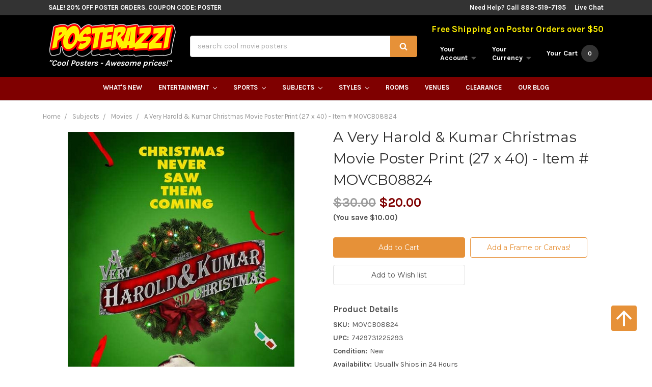

--- FILE ---
content_type: application/javascript
request_url: https://t.channeladvisor.com/v2/52000803.js
body_size: 2273
content:
(function(){var chan={utilities:{}};
(function(c,b){var a=b.utilities;a.referrer=c.document.referrer;a.addScriptNode=function(a){var e=c.document.createElement("script");e.type="text/javascript";e.async=!0;e.src=a;a=c.document.getElementsByTagName("script")[0];a.parentNode.insertBefore(e,a)};a.getUrlParameter=function(a){for(var e=c.location.search.substring(1).split("&"),b=0;b<e.length;b++){var d=e[b].split("=");if(d[0]==a)return d[1]}return""};a.pageUrl=function(){return c.document.location.toString()};a.pageReferrer=function(){return a.referrer};
a.checkPageReferrerOverride=function(){var g=c.location.search.substring(1).split(/xoverride=/i);1<g.length&&(a.referrer=decodeURIComponent(g[1]))};a.pageHostname=function(){return c.document.location.hostname};a.isArray=function(g){return"array"==a.typeOf(g)};a.typeOf=function(a){var e=typeof a;if("object"==e)if(a){if(a instanceof Array)return"array";if(a instanceof Object)return e;var b=Object.prototype.toString.call(a);if("[object Window]"==b)return"object";if("[object Array]"==b||"number"==typeof a.length&&
"undefined"!=typeof a.splice&&"undefined"!=typeof a.propertyIsEnumerable&&!a.propertyIsEnumerable("splice"))return"array";if("[object Function]"==b||"undefined"!=typeof a.call&&"undefined"!=typeof a.propertyIsEnumerable&&!a.propertyIsEnumerable("call"))return"function"}else return"null";else if("function"==e&&"undefined"==typeof a.call)return"object";return e}})(window,chan);chan.cookies={};
(function(c,b){var a=b.cookies;a.expire=30;a.cookieDomain=void 0;a.stripWhitespace=function(a){return!a?a:a.replace(/^\s+|\s+$/g,"")};a.detectDomain=function(){var g=b.utilities.pageHostname();a.cookieDomain=g||null;if(g&&g.match(/[a-zA-Z]+/)&&g.match(/\./))for(var g=g.split("."),e=g.length-2;0<=e;){var f="."+g.slice(e).join(".");a.setCookie("__ca_test__","ok",null,f);var d=a.getCookie("__ca_test__");a.deleteCookie("__ca_test__",f);if("ok"===d){a.cookieDomain=f||null;break}e--}};a.getDomain=function(){void 0===
a.cookieDomain&&a.detectDomain();return a.cookieDomain||null};a.getCookie=function(b){for(var e=c.document.cookie.split(";"),f=0;f<e.length;f++){var d=e[f].split("="),n=a.stripWhitespace(d[0]),d=a.stripWhitespace(d[1]);if(n===b)return d}return null};a.setCookie=function(b,e,f,d){e||(e="");d||(d=a.getDomain());b=[b,"=",e,"; path=/;"];d&&(b.push(" domain="),b.push(d),b.push(";"));f&&(b.push(" expires="),b.push(f.toGMTString()),b.push(";"));c.document.cookie=b.join("")};a.deleteCookie=function(b,e){a.setCookie(b,
null,new Date(0),e)}})(window,chan);chan.logging={};(function(c,b){var a=b.logging;a.logToConsole=!1;a.verbos=!0;a.debug=function(b){a.verbos&&a.info(b)};a.info=function(b){!0===a.logToConsole&&c.console&&c.console.log&&c.console.log(b)};a.error=function(b){a.info(b)};a.warning=a.error})(window,chan);chan.pixel={};
(function(c,b){var a=b.pixel;a.url="https://tracking2.channeladvisor.com";a.welcomeTarget="https://tracking2.channeladvisor.com/welcome_fp.asp";a.thankyouTarget="https://tracking2.channeladvisor.com/thankyou_fp.asp";a.addNode=function(a,e,f,d){a=[a,"?SMCID=",e,"&CAID=",encodeURIComponent(f),"&x=",encodeURIComponent(b.utilities.pageReferrer()),"&t=",(new Date).getTime()];d&&a.push(d);b.utilities.addScriptNode(a.join(""))};a.welcome=function(g,e,f){var d="";f&&(d="&CAWELAID="+f);a.addNode(a.welcomeTarget,g,e,d);b.user.save()};a.thankyou=function(g,
e,f){if(f){var d=[],n=",",c=[],h;for(h in f)if("string"===typeof h){var j=f[h];h=h.toLowerCase();if("eventtypeid"===h)d.push("&EventTypeID=",encodeURIComponent(j));else if("orderid"===h)d.push("&OrderID=",encodeURIComponent(j));else if("revenue"===h)d.push("&oVal=",encodeURIComponent(j));else if("currencycode"===h)d.push("&CurrencyID=",encodeURIComponent(j));else if("products"===h){if(b.utilities.isArray(j))for(var r in j){var m=j[r],p="",q=1,k;for(k in m)"string"===typeof k&&"sku"===k.toLowerCase()?
p=m[k]:"string"===typeof k&&"quantity"===k.toLowerCase()&&(q=m[k]);if(""!=p&&0<q)for(m=1;m<=q;m++)c.push(p)}}else"productseparator"===h&&(n=j)}c.length&&d.push("&ProductID=",encodeURIComponent(c.join(n)));a.addNode(a.thankyouTarget,g,e,d.join(""));b.user.save()}else b.logging.warning(g,"Attempting to track null order.")}})(window,chan);chan.user={};(function(c,b){var a=b.user;a.cookieKey="_caid";a.profileId="52000803";a.userId="0";a.save=function(){var c=new Date;c.setDate(c.getDate()+b.cookies.expire);b.cookies.setCookie(a.cookieKey,a.userId,c)};a.generateId=function(){return"xxxxxxxx-xxxx-4xxx-yxxx-xxxxxxxxxxxx".replace(/[xy]/g,function(a){var b=16*Math.random()|0;return("x"==a?b:b&3|8).toString(16)})}})(window,chan);chan.main={};
(function(c,b){var a=b.main;a.events=[];a.userSaved=!1;a.init=function(){var e=!1;b.logging.debug("Initializing with profile "+b.user.profileId+".");b.utilities.checkPageReferrerOverride();b.user.userId=b.cookies.getCookie(b.user.cookieKey);if(!b.user.userId||32>b.user.userId.length)b.user.userId=b.user.generateId(),b.user.save(),e=!0;a.userSaved=!0;a.maybeSendWelcomePixel(e);a.initEventCollections()};a.getAdId=function(){for(var a=[b.utilities.pageUrl(),b.utilities.pageReferrer()],f=0;f<a.length;f++){var d=
a[f],c=d&&d.match(/[?&]CA_6C15C=(\d+)/i);if(c||(c=d&&d.match(/[?&]catargetid=(\d+)/i))||(c=d&&d.match(/[?&]cawelaid=(\d+)/i))||(c=d&&d.match(/[?&]casitelinkaid=(\d+)/i)))return c[1]}return 1<a.length&&(c=(d=decodeURIComponent(a[1]))&&d.match(/click.asp\?aid=(\d+)/i))?c[1]:""};a.getWelcomeAdId=function(){var a=b.utilities.pageUrl(),c=a&&a.match(/[?&]CA_6C15C=(\d+)/i);return c||(c=a&&a.match(/[?&]catargetid=(\d+)/i))||(c=a&&a.match(/[?&]cawelaid=(\d+)/i))?c[1]:(c=a&&a.match(/[?&]casitelinkaid=(\d+)/i))?
c[1]:""};a.maybeSendWelcomePixel=function(c){var f=a.getWelcomeAdId(),d=b.cookies.getCookie("_cavisit")||"",g="",l=d.split("|");2==l.length?(d=parseInt(l[0],16),g=l[1]):d=0;var l=(new Date).getTime(),h=new Date;h.setHours(h.getHours()+1);var j=f;""==j&&(j=g);return c||36E5<l-d||""!=f?(b.cookies.setCookie("_cavisit",[l.toString(16),j].join("|"),h),b.pixel.welcome(b.user.profileId,b.user.userId,f),!0):!1};a.processEvent=function(c){return!a.userSaved?(b.logging.error("Process event called before initialization."),
!1):!b.utilities.isArray(c)||2>c.length||"string"!==b.utilities.typeOf(c[0])||"object"!==b.utilities.typeOf(c[1])?(b.logging.error("Process event parameter needs to be an array of [string, object]."),!1):"order"===c[0].toLowerCase()?(b.pixel.thankyou(b.user.profileId,b.user.userId,c[1]),!0):!1};a.initEventCollections=function(){c._caq=c._caq||[];b.utilities.isArray(c._caq)||(c._caq=[]);var e=c._caq;a.events.push=function(b){for(var c=0;c<arguments.length;c++){var e=arguments[c];e&&a.processEvent(e)}return Array.prototype.push.apply(this,
arguments)};e.push=function(b){for(var c=0;c<arguments.length;c++)a.events.push(arguments[c]);return this.length};for(var f=0;f<e.length;f++)a.events.push(e[f]);e.length=0};try{a.init()}catch(g){b.logging.error("Exception during init "+g)}})(window,chan);})();

--- FILE ---
content_type: application/javascript; charset=utf-8
request_url: https://searchanise-ef84.kxcdn.com/preload_data.1n2B8Z2a2y.js
body_size: 14774
content:
window.Searchanise.preloadedSuggestions=['donna reed','ava gardner','bette davis','star wars','rita hayworth','audrey hepburn','barbara stanwyck','natalie wood','claudia cardinale','tv guide','albert koetsier','elvis presley','john wayne','marilyn monroe','cary grant','susan hayward','movie poster','joan crawford','grace kelly','paulette goddard','betty grable','jane russell','carole lombard','gene tierney','ann sheridan','greta garbo','granger collection','judy garland','raquel welch','ingrid bergman','marlon brando','doris day','jane fonda','farrah fawcett','brooke shields','harry potter','lana turner','elizabeth taylor','ann blyth','jean harlow','horror movie posters','shirley temple','cyd charisse','debra paget','eleanor parker','peter adderley','lord of the rings','ann miller','mitzi gaynor','paul newman','ginger rogers','hedy lamarr','buster keaton','burt lancaster','myrna loy','claudette colbert','katharine hepburn','jean brooks','clint eastwood','fred astaire','gregory peck','silent movie','deborah kerr','lucille ball','anne baxter','errol flynn','brigitte bardot','pin up','olivia de havilland','rock hudson','james dean','dorothy lamour','joan bennett','pulp fiction','linda darnell','steve mcqueen','james bond','lady gaga','frank sinatra','a portrait of celebrity archives','anita ekberg','liz taylor','star trek','bruce lee','barbara eden','dean martin','elke sommer','oleg zabielin swat','arnold schwarzenegger','bill bell','wizard of oz','gary cooper','gloria grahame','jayne mansfield','clara bow','virginia mayo','loretta young','mariah carey','jennifer jones','paul brent','pamela anderson','portrait engraving','joan blondell','cheryl ladd','jean simmons','james cagney','billy jacobs','jean arthur','angie dickinson','franklin d roosevelt','sophia loren','irene dunne','yvonne de carlo','rhonda fleming','the godfather','angelina jolie','norma shearer','ida lupino','michael jordan','tyrone power','deanna durbin','king kong','katy perry','jennifer aniston','ann margret','dorothy malone','silent film','merle oberon','james stewart','joan collins','canvas posters','robert taylor','alice in wonderland','john f kennedy','grace popp','vincent van gogh','lauren bacall','call of duty','robert redford','world war ii propaganda posters','marilyn monroe poster','laurel and hardy','civil war','charlton heston','willem haenraets','carole landis','kay francis','movie posters','sexy nude','debbie reynolds','gina lollobrigida','ronald reagan','maureen o\'hara','scarlett johansson','richard burton','oleg zabielin','carol robinson','ursula andress','malcolm x','xxx movie','ella raines','the walking dead','humphrey bogart','nude hot','gone with the wind','taylor greene','montgomery clift','john singer sargent','alain delon','sharon stone','jane wyman','pin up girl','wild west','new york','american indian','theodore roosevelt','lisa audit','kim kardashian','mary evans','movie poster 27 x 40','romy schneider','the beatles','jace grey','robert de niro','indiana jones','vietnam war','muhammad ali','jennifer goldberger','britney spears','caroline munro','cecil aldin','corey ford','charlie chaplin','paris hilton','friday the 13th','richard widmark','sean connery','maria montez','ethan harper','laurence olivier','william holden','tom cruise','sea shell','engraving portrait','motivational poster','jessica alba','michael jackson','nude photo','planet of the apes','lindsay lohan','jennifer lopez','blade runner','back to the future','cindy jacobs','cameron diaz','marx brothers','anthony quinn','sylvia sidney','drew barrymore','alice faye','bob marley','vincent price','greer garson','native american','johnny depp','alexis smith','dan dipaolo','new york city','pink floyd','world map','sherlock holmes','kill bill','barbra streisand','led zeppelin','danhui nai','catherine deneuve','lizabeth scott','art deco','jurassic park','robert mitchum','naked woman','christina aguilera','mary evans jazz club','costume design','gustave dore','ann sothern','game of thrones','claude monet','everett collection 1940s','french revolution','emma watson','american revolution','fredric march','boy girl','sigourney weaver','palm trees','brad pitt','doctor who','tim otoole','salma hayek','laurel hardy','marlene di̇etri̇ch','gustav klimt','mark rogan','civil rights','morgan fairchild','orson welles','anna may wong','rolling stone','glenn ford','mary astor','twilight saga','wonder woman','faye dunaway','jimi hendrix','statue of liberty','pop art','kim novak','marta wiley','van gogh','bob dylan','one direction','jane greer','kim basinger','katie doucette','demi moore','joseph cotten','stella stevens','linda woods','al pacino','megan fox','nightmare on elm street','top gun','john garfield','world war 2','janet jackson','marco fabiano','breaking bad','ray heere','santa claus','heidi klum','natalie portman','elizabeth montgomery','fay wray','janet leigh','franklin roosevelt','yul brynner','peter lorre','john adams','esther williams','lynda carter','henry fonda','maureen o\'sullivan','the good the bad and the ugly','robert wagner','alan ladd','art nouveau','diana dors','joan fontaine','victor mature','kate beckinsale','ann rutherford','jean peters','christopher lee','italian movie poster','elvis presley poster','miriam hopkins','jack nicholson','female nude','tava studios','bela lugosi','video games','mary pickford','sexy woman','claire trevor','beach posters','dan di paolo','george washington','winona ryder','photo print 8 x 10','silent still','mae west','nicole kidman','taylor swift','abbott and costello','kobe bryant','priscilla lane','monica bellucci','diane stimson','vivien leigh','constance bennett','carrie fisher','jacqueline bisset','sexy girl','allen kimberly','james tissot','special forces','sports illustrated','clark gable','war ii poster','june allyson','portrait of a young woman','winslow homer','pamela gladding','mad max','twin peaks','rear window','western movie','green day','oleg zabielin soldier group','jessica simpson','casablanca movie poster','resident evil','rolling stones','jerry lewis','evelyn keyes','jan sterling','harrison ford','alexander the great','sandra bullock','the batman','evil dead','marcello mastroianni','rocky movie','us military jets','jane seymour','jennifer love hewitt','art posters','carmen electra','ww2 german','tony curtis','lucia heffernan','ann dvorak','john barrymore','tulips poster','kristen bell','randolph scott','kirk douglas','christina ricci','sin city','lyndon b johnson','frances farmer','fur coat','jennifer garner','douglas fairbanks','steel engraving','boris karloff','taxi driver','vera miles','anita page','charles boyer','charles bronson','war propaganda','dorothy mcguire','oleg zabielin soldier','vintage floral','theda bara','war of the worlds','gloria swanson','iron man','stan laurel','bettie page','robert ryan','justin bieber','carroll baker','vintage advertisement','anne bancroft','gene kelly','ethan daniels','david bowie','hilary duff','male nude','mary evans picture library','david lynch','piper laurie','christina hendricks','silvia vassileva','richard nixon','thomas jefferson','uma thurman','lupe velez','queen victoria','xxx xxx','james mason','ansel adams','mission impossible','abstract floral','captain america','charlize theron','anna nicole smith','betty brosmer','vintage food art','selena gomez','farley granger','halloween movie','gail russell','native americans','fight club','helen joynson','the american magazine','betty hutton','sally swatland','new york yankees','billy jacob','pirates of the caribbean','marion davies','veronique charron','jamie lee curtis','creature from the black lagoon','hello kitty','vintage posters','hayley mills','silent film poster','anthony perkins','basil rathbone','renee zellweger','silent film actor','arlene dahl','bob hope','veronica lake','gerald ford','smoking cigar','kate winslet','apocalypse now','pola negri','mike tyson','robert shaw','black & white','warren beatty','marisa tomei','johnny weissmuller','halle berry','hollywood photo archive hollywood','hunger games','linda evans','joel mccrea','us army','joan leslie','the lion king','20th century fox film corp courtesy everett collection poster print','rex harrison','pink panther','walking dead','edward g robinson','batman movie','spencer tracy','alien movie','superman the movie','peter sellers','from famous people','eva longoria','john wick','daphne brissonnet','dave fleetham','18th century','courtney love','roman holiday','rudolph valentino','dorothy dandridge','silvana mangano','die hard','kevin costner','abraham lincoln','ghost in the shell','andrew johnson','walt disney','john lennon','roy rogers','cruise ship','dana andrews','brittany murphy','cybill shepherd','hugh jackman','political cartoon','still life fruit','andrew jackson','coffee art','gray botanical','military soldiers','deep space','south park','bruce willis','bo derek','queen elizabeth','mel gibson','anne tavoletti','robin hood','julia roberts','spider man','video game','julie adams','lanie loreth','once upon a time in the west','the hobbit','asia jensen poster print','julie andrews','ulysses s grant','dolly parton','lyndon johnson','japanese poster','hong kong','barbara nichols','palm tree beach','roger moore','johnny cash','cold war','asia jensen','ninja turtles','gillian anderson','oleg zabielin survivor','farida zaman','ancient egypt','mortal kombat','janet gaynor','leslie caron','barbara hale','albert koetsier flower','the matrix','child labor','penelope cruz','king george vi','jeanne crai̇n','field of flowers','bob coonts','the terminator','washington dc','george sanders','diane keaton','eva mendes','war ii art','marie antoinette','jeanne moreau','eva watts','cleopatra movie','my little pony','king george v','jane powell','ca 1940s poster print','phantom of the opera','angela lansbury','shirley maclaine','antonio banderas','jenni̇fer connelly','magazine cover','jack lemmon','black and white','silent film actress','lilli palmer','nude art','ronald colman','john ford','john f kennedy jr','marla rae','pam grier','victorian london','harley quinn','jean claude van damme','alyssa milano','space shuttle','naked men','ann savage','fred macmurray','eiffel tower','jaclyn smith','film noir','jessica biel','metropolis movie poster','pela studio','keira knightley','pearl jam','jackie chan','cool movie posters','star wars movie','classical art','tre sorelle studios','five nights at freddy\'s','cool hand luke','pi̇erce brosnan','rock music','tara reed','michelle pfeiffer','adriana lima','marilyn monroe movie poster','it\'s a wonderful life','flash gordon','history of world war ii posters','50s posters color','burt reynolds','sex movie','jane birkin','mary evans ufo','leonardo da vinci','the third man','kung fu','the dark knight','virna lisi','ruane manning','claude rains','lucy liu','kimberly allen','car wash','melissa wang','teenage mutant ninja turtles','milla jovovich','vintage horror poster','to catch a thief','dolores del rio','jean parker','hollywood photo archive','sarah jessica parker','peter cushing','new mexico','the sopranos','1950s delme0916','new orleans','maltese falcon','coleen gray','sarah michelle gellar','folk art','puerto rico','transformers movie','mickey rourke','film still','coney island','victoria beckham','nude fe','new testament','spanish civil war','babe ruth','barbara steele','military soldier','mej 1940s','cynthia coulter','christina applegate','the thing','ulysses grant','margot robbie','sergey krasovskiy','elaine stewart','howard pyle','garfield and friends','volcano eruption','george raft','edgar degas','speed racer','ellis island','wild horses','dirty harry','salvador dali','grace kelly poster','tina louise','citizen kane','x files','reservoir dogs','william powell','florida prints','josh hartnett','empire strikes back','eleanor powell','simone simon','gene hackman','vintage botanical','anne hathaway','the mummy','vintage dog','john payne','sylvester stallone','urban epiphany','american psycho','courteney cox','keanu reeves','matt dillon','madeleine carroll','pearl harbor','rita moreno','currier and ives','ruth roman','g h davis','eric roberts','retro art','kathryn grayson','scream movie','vintage movie posters','jeanette macdonald','nude woman','sandra dee','christa lang','quentin tarantino','harry truman','egon schiele','cindy crawford','elizabeth medley','lawrence of arabia','bill murray','buck jones','amanda greenwood','catherine bach','pier angeli','susan sarandon','bible verse','isabelle z','ski poster','eartha kitt','predator movie','june erica vess','calvin coolidge','oleg zabielin mask','alida valli','butch cassidy and the sundance kid','breakfast at tiffany\'s','louise brooks','lebron james','black panther','american horror story','charles laughton','ann harding','soviet poster','halloween movie poster','2001 a space odyssey','alec guinness','san francisco','from russia with love','peter pan','golf posters','paul klee','heather locklear','eva marie saint','easy rider','once upon a time','1965 movie poster','marie windsor','diana rigg','alonzo saunders','pride and prejudice','john lewis','lavender poster','american frontier','julie newmar','edward curtis','julius caesar','dennis hopper','adele mara','jim carrey','snow ski','anne francis','celebrity archives','monty python','miley cyrus','tropical flowers','iron maiden','mountain range art','superman returns','military aircraft','pulp cover','nicki minaj','queen elizabeth ii','the white house','heath ledger','jimmy carter','catherine zeta-jones','audrey totter','john wayne movies','abstract animal','all the president\'s men','nicky boehme','lynn bari','mickey mouse','alphonse mucha','michael jordan poster','alice cooper','allison pearce','britt ekland','our gang','rochelle hudson','aurora borealis','george bush','chicago cubs','la la land','neve campbell','alice lewis','sex and the city','kate upton','val kilmer','dick tracy','old advertising','vintage french','the matrix movie','julie christie','frederic remington','justice league','better call saul','adele jergens','dick powell','french and indian war','horror movies','wall street','gwyneth paltrow','the shining','kanye west','patricia neal','jean seberg','the longest yard','wine prints','palm tree in water','pi studio','kristen stewart','carol landis','andy warhol','bruce dern','dana plato','anita louise','charlie chan','mary urban','impressionist painting','prehistoric animals','charlotte rampling','pin up vintage pinup girl','gustave dor','chris paschke','audrey hepburn movie poster','bette davis movie poster','dinosaurs and prehistoric animals','brooklyn bridge','european village','marsha hunt','times square','julia frost','glynis johns','super mario','alec baldwin','life magazine','g.h davis','ohio state','naked women','cary grant movies','nancy sinatra','kirsten dunst','magic lantern slide','carmen miranda','dustin hoffman','patrick swayze','american founding fathers','gene autry','john derek','cornel wilde','heather graham','tony martin','elsa martinelli','elizabeth taylor movie poster','erotic movie posters','cate blanchett','june duprez','john travolta','bette midler','africa map','lana del rey','lee marvin','sue schlabach','jackie brown','disney movie poster','the apartment 1960','coral prints','ralph steadman','vintage space','mary poppins','christmas movie','anna sten','french ww','wild apple portfolio','the godfather movie','liza minnelli','starry night','fred astaire and ginger rogers','alfred hitchcock movies','navy seals','typeface poster','diane lane','batman returns','land army','bonita granville','german ww2','danielle darrieux','science fiction','fly fishing','the hunger games','auguste pierre','north by northwest','julie derice','jersey shore','los angeles','stranger things','harley davidson','sally field','monster high','karate kid movie poster','harold lloyd','jake gyllenhaal','james mcneill whistler','snow white','dune movie','dark shadows','no country for old men','rosalind russell','pierre auguste renoir','world war ii','lilly christine','fashion advertisement','karate kid','vintage horror movie','wine posters','movie xxx','red hot chili peppers','dinah shore','albert einstein','virginia grey','coffee cafe','arthur rackham','steve reeves','kim cattrall','mamie van doren','peggy lee','mary ann june','duke ellington','harry langdon','teddy bear','revolutionary war','vivid palm','beach white sand','dean martin and jerry lewis','william hurt','carolina rosi','franchot tone','fairy tale','paula abdul','the wizard of oz','brigitte helm','ralph macchio','bee gees','african american art','for a few dollars more','the lord of the rings','wwe poster','chuck norris','beauty and the beast','population growth poster','passenger ship','buffalo bill','everett collection','some like it hot','nancy drew','oliver reed','bride of frankenstein','motorcycle posters','vintage bath','toronto international film festival','mary martin','the phantom of the opera','star trek xi','scooby doo','kylie minogue','laraine day','annette funicello','robin wright','toshiro mifune','christmas gift','naomi watts','ruby keeler','jodie foster','karyn millet','margaret lockwood','nancy kelly','arnie fisk','kurt cobain','herbert marshall','sleeping beauty','alan rickman','world trade center','alice white','auguste pierre renoir','music poster','josh brolin','sharon tate','lana wood','country gentleman','young woman smiling','ariana grande','leonetto cappiello','corinne calvet','arnold schwarzenegger movies','gracie allen','warwick goble','dale evans','james garner','a clockwork orange','flower poster','sd graphics studio','bruce rolff','stewart granger','ann todd','texas chainsaw massacre','in the mood for love','eli roth','buster crabbe','arson movie','jenny agutter','boston red sox','anna karina','carolyn jones','enter the dragon','woodblock print','kurt russell','godzilla king of the monsters','belinda lee','purple rain','charles dana gibson','teri hatcher','lee van cleef','suzanne pleshette','grand canyon','i love lucy','medical images','sci fi movie','mid century modern','the searchers','michael buhler','native american poster','barbara rush','new york giants','autumn harvest','postage stamp','irena orlov','farrah fawcett poster','samuel dixon','turquoise beach','the country gentleman','dorothea lange','brent lynch','world war poster','josephine baker','john huston','dallas cowboys','the hustler','ben hur','lance henriksen','my fair lady','mid century','jennifer tilly','japanese movie','paris france','margaret sullavan','beach and palm trees','dean russo','aliens movie poster','robert f kennedy','heather thomas','judy holliday','frances dee','third man','tom hanks','jurassic world','victorian trade card','texas chainsaw','miami vice','peter o\'toole','anthony hopkins','silent hill','buffy the vampire slayer','kiss band','sylva koscina','margaret lindsay','bee movie poster','robinson crusoe','michael caine','shelley winters','alfred hitchcock','greek mythology','bessie love','1930s portraits','italian posters','fast and furious','shirley jones','lee remick','granger colonial','stock exchange','ww2 poster','new york city street','african american illinois','linda spivey','a nightmare on elm street','true romance','peter ustinov','ben shahn','nancy kwan','haruyo morita','paris plaisirs','the cure','ice hockey','princess bride','german ww1','sofía vergara','florida beach','royal navy','nude women','colors of forest water reflection','eddie murphy','roddy mcdowall','catherine zeta jones','senta berger','serena williams','sterling hayden','mollie b','oval office','jeff chandler','silent portrait','richard harris','joanne woodward','buffalo bills','broadway musical','spike lee','ann richards','thurgood marshall','terry moore','ivanka trump','winston churchill','eve arden','judith anderson','flower bud poster','porn movies','anne shirley','tom mix','martha hyer','parker posey','the exorcist','the strangers','medieval woodcut','national park','comic book','sophia loren movie','11 x 14 abstract','james madison','east of eden','fall out boy','all about eve','tom brady','lon chaney','jaws movie','delme0916 portraits','kung fu panda','worlds fair','douglas fairbanks sr','harpo marx','ashley judd','comic cover','batman and robin','audie murphy','atlantic city','colleen moore','woody harrelson','tanya roberts','monroe movie','landscape paintings','black and white photography','blue dots','flowers 22 x 28','george burns','adrienne barbeau','las vegas','jane russel','dark knight','ethel merman','red sox','rosario dawson','the wizard of oz 1939','hanging execution','florence hardy','robert young','dana delany','joanne dru','british india','christmas poster','charles dickens','jacques marie gaston onfray de breville','hip hop','mathieu meur','the shining movie poster','spider-man movie poster','foo fighters','casino movie','blue velvet','donnie darko','from here to eternity','the invisible man','street fighter','fantastic four','nicolas cage','peter lawford','lewis hine child labor','dark images','queen elizabeth i','julie london','inglorious basterds','braun studio','carol lynley','saw movie','canyon panoramic','mara corday','floral and botanical green','claudia ancilotti','django unchained','hutchinson\'s history nations','the smiths','brent heighton','nude male poster','da vinci','abbe lane','olivia wilde','wassily kandinsky','ryan gosling','ward bond','there will be blood','fritz lang','christopher plummer','dr no','betty boop','bo jackson','saving private ryan','luciana paluzzi','lillian gish','west virginia','christmas ornament','john zaccheo','emma stone','black bear','vintage movie','little women','farm fresh','john gavin','final destination','frank mcintosh','stephen king','richard egan','male anatomy','ca 1950s','robin koni','leonardo dicaprio','janet kruskamp','sybil danning','lionel messi','brooke shields nude','william mckinley','jean marais','ernest hemingway','betty compson','anime poster','rebel without a cause','propaganda war','star wars movie poster','ethan hawke','16th century','costume design posters','helen hayes','the crow','cheri blum','fantastic adventures','1970s america','kimberly poloson','bebe daniels','nyc skyline','vanna lam','game room','bing crosby','mary calkins','dore color','christmas card','george brent','raymond burr','the crow movie','meryl streep','bryce dallas howard','paul muni','mick jagger','martine carol','al jolson','terminator movie','perfume bottle','don quixote','donald trump','amy adams','the longest day','carla gugino','granger collection philadelphia','ocean painting','poster print by p.s art p.s art','spanish american war','x sexy','paris texas','ray milland','banknote engraving','dwayne johnson','agnes moorehead','albert bierstadt','olivia de','gossip girl','aimee wilson','silence of the lambs','olivia newton-john','princess mononoke','watercolor flowers','twilight zone','margaret o\'brien','black dog','mickey rooney','key west','henri de toulouse-lautrec','true blood','orlando bloom','lorraine bracco','where the wild things are','allison hayes','soldiers field','seattle seahawks','albert koetsier tulip','jennifer lawrence','trees in mist','magician posters','paul cezanne','liv tyler','despicable me','catherine bell','amazing stories','temple of doom','candice bergen','jaws movie poster','rutherford b hayes','eternal sunshine of the spotless mind','mad men','continental army','al capone','scarface movie','lionel atwill','albrecht durer','david duchovny','jessica chastain','full metal jacket','the clash','dawn of the dead','teresa wri̇ght','alice in wonderland john tenniel','moby dick','jean gabin','monster movies','onrei onrei','tyrannosaurus rex','james coburn','hot girls','helena bonham carter','david niven','stefanie powers','celito medeiros','larry bird','george clooney','houdini poster','charles darwin','forbidden planet','tarzan movie','melania trump','kait roberts','kevin spacey','return of the living dead','ballet dancer','raiders of the lost ark','studio portrait','athens greece','24 x 36 movie posters','mississippi river','hanging up movie','mary tyler moore','van damme','mandy moore','monica vitti','dirk bogarde','african woman','binnie barnes','elvis movie','van johnson','keri russell','zac efron','navy recruiting posters','transformers the movie','denise richards','mylene demongeot','the warriors','all quiet on the western front','warren william','dark portal images','steve martin','ashley olsen','bikini woman','frederick sound','john quincy adams','donna mills','officer portrait','palm leaf','martin luther king','return of the jedi','phoebe cates','martha vickers','mulholland drive','emily blunt','lena horne','ann-margret 1960s','his girl friday','helen mirren','linda blair','claudine auger','how to train your dragon','three stooges','santa fe','rocky stallone','frida kahlo','coca cola','color photo print 8 x 10','vera ellen','ellen drew','billie burke','dean martin jerry lewis','marine corps soldier','hutchinson\'s history','old cars','us air force','aubrey beardsley','v for vendetta','sophie marceau','fashion plate','june haver','exhibition poster','samantha fox','new zealand','the thin man','polar bear','brokeback mountain','double indemnity','mila kunis','marilyn monro','the warriors movie','terence hill','kay kendall','ca 1939 photo print','new deal','texas ranger','new hampshire','ozzy osbourne','julie harris','olivia munn','dragon ball','emmy rossum','wes anderson','rita hayworth gilda','us army artillery','lynn redgrave','miles davis','maggie smith','live and let die','sucker punch','breakfast at tiffany','safari ii','lady bird johnson','franklin d roosevelt portrait','retro sci','j.p prior','folies bergere','men\'s fashion','ken maynard','scream movie poster','black beauty','groucho marx','daisy fuentes','jo moulton','the thing movie','in a lonely place','san francisco giants','christmas movie poster','war room','treasure island','bee movie','luis royo','st louis cardinals','batman v superman','minnie driver','dc comics','over under reef','model nude','gregory gorham','the witch movie','christmas tree','carrier flight deck','black christmas','one piece','rio bravo','naomi campbell','janelle penner','anatomy diagram','james dean movie poster','coastal star fish','sri lanka','daniel craig','tile print','close up coral','michelle trachtenberg','moulin rouge','elsa lanchester','xxx free','sean bean','tallulah bankhead','reese witherspoon','tiffani thiessen','richmond virginia','madeline kahn','mamma mia','celeste holm','richard chamberlain','blow up','hillary clinton','chinatown movie','hot wheels','top gun movie poster','melanie griffith','amanda bynes','abstract florals','doctor zhivago','ashley greene','gustav dore','dr strangelove','susan comish','stephen curry','my hero academia','roman emperor','robert mitch','woody allen','scott pilgrim','robert downey jr','fallout poster','the war of the','tom and jerry','blazing saddles','black hole','japanese flowers','tim allen','greek architecture','mountain ranges','queen mary','quo vadis','farm girl','world war 2 pacific','planet apes','alicia keys','canadian pacific','lake photo','alien landscape','the sound of music','photo print 1950','beach sunset','the birds','black cat','don ameche','the wizard of oz movie','sally rand','laundry poster','star trek movie','conrad veidt','young frankenstein','donald crisp','luise rainer','colorful clouds','movie still','hayden panettiere','soap ad','emily adams','olsen twins','mae clarke','pin-up girl','orange is the new black','my little pony zoom poster','leslie nielsen','cigar label','eric bana','ben affleck','attack on titan','bella and','anouk aimee','frankie darro','beverly garland','madonna singer','john cena','navy seal','prince albert','andreas magnusson','sidney poitier','college football','x sexy movie','amanda seyfried','hulk hogan','cat on a hot tin roof','vittorio gassman','black history','laurence harvey','victorian fashion','vintage anatomy','cliff robertson','justin timberlake','rose mcgowan','on her majesty\'s secret service','virginia bruce','the hangover','peter & dawn','oleg zabielin paratrooper','rhode island','spec ops','adolphe menjou','blue floral','maria schell','obama poster','susan peters','bruce springsteen','stage coach','barbara payton','john russell','joe jonas','albena hristova','tab hunter','dolores moran','north pole','jules verne','home alone','the spy who loved me','space jam','ri̇cardo montalban','ingrid pitt','the seven year itch','michèle morgan','jeffrey hunter','claire bloom','gwen stefani','kate jackson','robert patrick','cleo moore','escape from new york','xxxx print','fashion brand','the dark crystal','nai danhui','mary evans jazz','washing woman','vietnam war poster','eisenhower portrait','vintage animal','medieval art','the little mermaid','debra messing','costa rica','dracula christopher lee','richard basehart','boxing poster','howard hughes','janet blair','westminster bridge','fred hampton','gold rush','dominic monaghan','tarot card','flower buds','adrienne ames','charlie\'s angels','modern times','iron man 2','david cassidy','douglas fairbanks jr','peter falk','tommy lee','casino royale','jacques tati','bringing up baby','vanity fair','meg tilly','tvgc 1950s','ken welsh','the apartment','daytime emmy','thomas nast','a fistful of dollars','robert conrad','zachary taylor','1920s art deco','bud spencer','martine beswick','corpse bride','vera ralston','captain from castile','diane kruger','dona drake','alexandra daddario','the avengers','marvel posters','grace jones','naomi mccavitt','vintage movie poster','monument valley','keep calm','clint eastwood poster','ice skate','marilyn maxwell','barack obama','loading ship','german movie','mary cassat','post apocalypse','world war ii germany','orange floral','swimsuit poster','gas station','soldier sun','paul mccartney','mej ca print','thelma todd','jim morrison','the last supper','eli̇zabeth hurley','horse racing','luigi florio','liv ullmann','oil painting','george vi','rob lowe','great escape','classic movie posters','charles marion russell','tree of life','melvyn douglas','close encounters of the third kind','pam anderson','15th century','jas cd','blue geometric','tool band','maggie gyllenhaal','1920s movie posters','labyrinth movie','christopher walken','linda cristal','cowboy poster','seven brad','joan chen','edward viii','real madrid','christmas prints','jennifer lopez poster','family guy','riccardo niccoli','heavy metal','erotic film','al cruz el','franco nero','norma talmadge','henry viii','van halen','brown bear','demi lovato','art deco poster','cesar romero','hawaii beach','solar system','funny girl','12 angry men','army ranger oleg','films movie posters','oleg zabielin marine','rabbit art','high noon','diana lynn','paid in full','philadelphia eagles','sabrina movie poster','american perfume','one direction poster','football poster','gray birds','sandra oh','lost highway','rat pack','michael willett','aldo ray','guy madison','denver broncos','star wars poster','telly savalas','danny kaye','sound of music','beatles poster','olivia newton john','kristen wiig','joa crawford','rossano brazzi','christmas vacation','madge evans','dawn wells','olivia newton','music paint','john francis','van heflin','hunting dogs','mona lisa','victoria principal','bottlenose dolphin','dances with wolves','zsa zsa gabor','alice in wonderland mary evans','french connection','rita hayworth movie poster','call me by your name','truman show','the killer','guess who\'s coming to dinner','last supper','the graduate','the boys','the departed','vintage space art','white christmas','joseph calleia','les miserables','japanese movie poster','terence stamp','silver abstract','western poster','dr no movie','don johnson','william blake','clock tower','steve buscemi','tropical birds','julie eggers','east st louis','military medical','movie scene','classical music','tom berenger','the red shoes','susan george','jessie willcox smith','nancy carroll','gone with the wind 1939','middle ages','vanishing point','tobey maguire','west indies','katie holmes','glenda farrell','kyra sedgwick','oscar homolka','austin powers','toy story','joan caulfield','the chosen','todd williams','red skelton','once upon a time in america','man of steel','the flash','woman in the moon','robin williams','nicole richie','dicaprio leonardo','michael sheen','neil young','20 x 10 vintage','elle fanning','blade runner 2049','marvel comics','pumpkins autumn','polish posters','turn of century new york','henry cavill','fistful of dollars','stephen boyd','death note','gail patrick','st louis','police york','susan ball','david beckham','green berets','historical figures','female reproductive system','antelope canyon','child actor','spider man poster','una merkel','thin man','you only live twice','william morris','pop culture','dukes of hazzard','gena rowlands','the great escape','bon jovi','wallace and gromit','the fog movie','the craft movie','natalie wood photo','china japan','black lagoon','hungary poster','daniel radcliffe','red carpet','jane slivka','sport fishin','wwii military aircraft','canada vintage','christopher reeve','ashton kutcher','maureen ohara','jimmy stewart','margaret rutherford','david hasselhoff','christmas movies','poeticon astronomicon','dany carrel','romeo and juliet movie','nick jonas','carrie movie','alaska range','stan laurel oliver hardy','sonic the hedgehog','christian kieffer','tombstone movie','marilyn monroe poster portrait','8 x 24 poster','night of the hunter','army of darkness','mr t','nypd blue','julianne moore','robert kennedy','ocean liner','ryan reynolds','1950s woman','vintage actress','endangered species posters','russo-japanese war','the wiz','dorothy hart','princess diana','anatomy heart','foreign movies movie posters','batman begins','marine helicopter','clint eastwood movies','face engraving','diana ross','tippi hedren','american actress','harrison fisher','martin van buren','jane krakowski','snow white and the seven dwarfs','bayeux tapestry','julius caesar movie','darwin wiggett','keith richards','eva green','rachel wei̇sz','the 6 man movie','red army','alice eve','the killers','canada landscapes','gilbert roland','oleg zabielin special forces rifle','to the beach','movie star','new jersey','abraham lincoln portrait','quiet reflection','shawshank redemption','tv guide 1980','dolores costello','dragon ball z','spring byington','january jones','janelle penner poster 12 x 12','vin diesel','food photography','irene papas','lion king','kevin kline','romeo and juliet','elvi presley','pulp magazine','daliah lavi','derek jeter','steve forrest','elizabeth olsen','paradise lost','carroll o\'connor','the birds hitchcock','wild at heart','knight rider','kelly brook','wpa poster','rocky horror picture show','pin up redhead','the batman movie','jack benny','british columbia forest trees','timothee chalamet','thriller movies poster','ann baxter','jamie chung','agatha christie','palm tree','door poster','black power','dante alighieri','el dorado','the driver','richard conte','adrian bradbury','new york mets','breakfast club','zooey deschanel','highland cow','flowers panoramic','vintage sci fi posters','mr smith goes to washington','viv eisner','simone signoret','linkin park','dawn addams','military motivation','tori amos'];